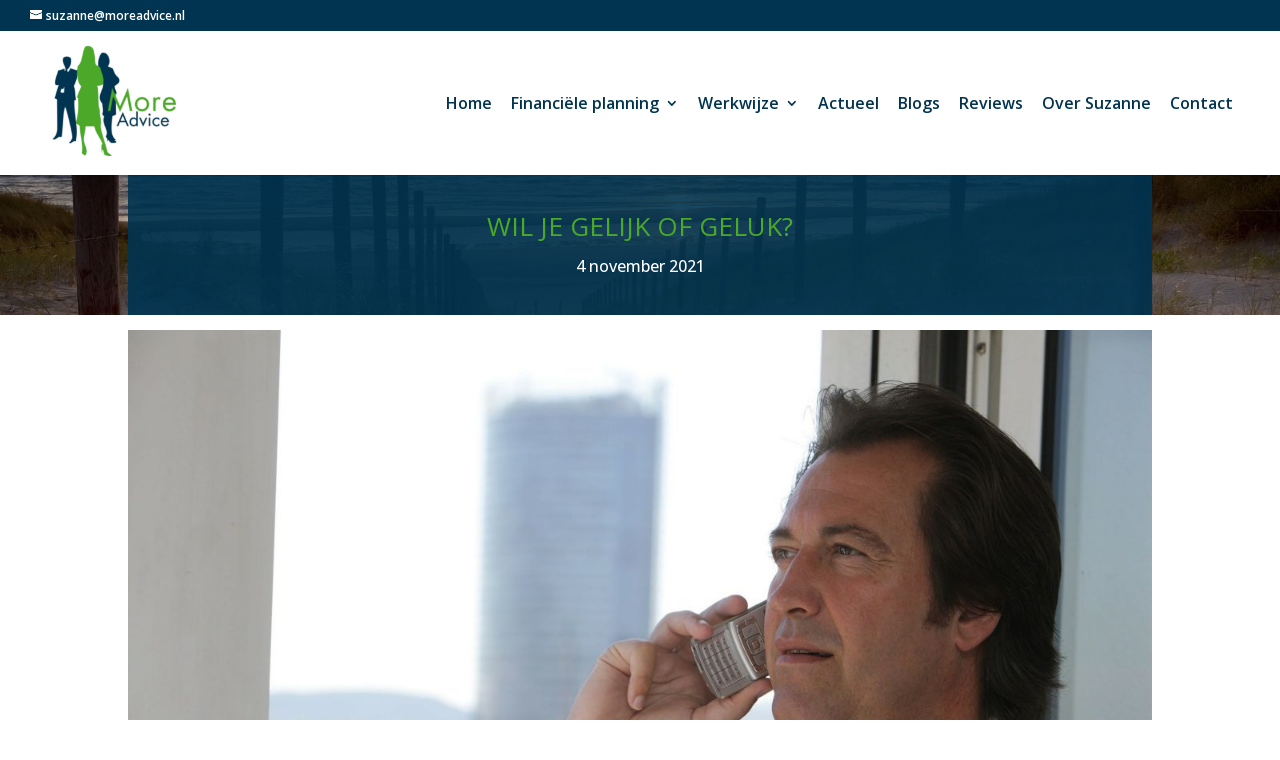

--- FILE ---
content_type: text/css
request_url: https://www.moreadvice.nl/wp-content/themes/divichild/style.css?ver=4.27.5
body_size: 575
content:
/*
Theme Name: DiviChild
Version: 1.0
Description: A child theme of Divi
Template: Divi
*/

@import url("../Divi/style.css");



#top-menu li li a {
	width: 280px!important;
	padding: 6px 10px;
}

.nav li ul {
	width: 310px!important;
}
#nieu_items .nieu_item .nieu_picture{
	min-height: 600px;
}

.et-pb-contact-message{
	color:#fff;
	
}

.fade {
text-align: right;
margin-top: 15px;
   opacity: 1;
   transition: opacity .25s ease-in-out;
   -moz-transition: opacity .25s ease-in-out;
   -webkit-transition: opacity .25s ease-in-out;
   }

   .fade:hover {
      opacity: 0.85;
      }

.shrink{
width: 50%;
}


.onderliggend{
z-index:0;
}

.bovenliggend{
z-index: 10;
}

.grow { transition: all .2s ease-in-out;  margin-bottom: 5px;}
.grow:hover { transform: scale(1.03); margin-bottom: 5px; }





--- FILE ---
content_type: text/css
request_url: https://www.moreadvice.nl/wp-content/plugins/contaqt/css/nieu_stylesheet.css?ver=6.8.3
body_size: 1952
content:

#main_plugin {
    margin-bottom: 20px;
    margin-top: 5px;
}

#nieu_items {}

#nieu_items .nieu_item {
    -moz-border-bottom-colors: none;
    -moz-border-left-colors: none;
    -moz-border-right-colors: none;
    -moz-border-top-colors: none;
    background: linear-gradient(to bottom, #F6F6F6 0%, #EAEAEA 100%) repeat scroll 0 0 transparent;
    border-radius: 4px 4px 4px 4px;
    box-shadow: 0 1px 1px rgba(0, 0, 0, 0.15), 0 2px 1px rgba(0, 0, 0, 0.1), 0 3px 1px rgba(0, 0, 0, 0.05);
    text-shadow: 0 1px 0 #DDDDDD;
    width: 250px;
    margin: 10px;
    float: left;
}

#nieu_items .nieu_item .nieu_item-content {
  padding: 10px;
}

#nieu_items .nieu_item .nieu_picture .nieu_description {
    margin-top: 10px;
}

#nieu_items .nieu_item .meta span {
    font-size: 12px !important;
    line-height: 16px !important;
    margin-right: 5px;
}

#nieu_items .nieu_item .nieu_picture {
    display: block;
    position: relative;
    z-index: 5;
    border-top: 1px solid #999999;
    border-radius: 4px 4px 4px 4px;
}

#nieu_items .nieu_item .nieu_picture a.nieu_image {
    display: block;
    height: auto;
    width: 100%;
}

#nieu_items .nieu_item .nieu_picture img {
    border-radius: 2px 2px 0px 0px;
    height: auto;
    position: relative;
    width: 100%;
    z-index: -1;
}

.nieu_picture img {
    height: auto;
    width: 100%;
}


.navbar-inner {
  box-shadow: 0px 5px 10px #999 !important;
}


/* RESPONSIVE CSS HACKS
 -------------------------------------------------- */
 @media (max-width: 768px) {
  #main_plugin {
    margin-top: 5px;
  }
}
.contaqt-form-modal{
    max-width: 340px !important;
}
div.parent {

    /*border:solid black 1px;*/
    display: table;

    width: 100%;
   /* you can change/remove margin */
}

#main_parent, #nieu_items {

    padding: 1px;
}

div.text {

    vertical-align: middle;
    display: table-cell;
    text-align: justify;
}

div.parent .img {
    vertical-align: inherit;
    display: table-cell;
    /*padding-right:5px;*/
    /*width:50px; *//* you can change width */
    padding: 5px;
}


div.img img {
    /*width:100%;*/
    /*height:50px; *//* you can change height */
    vertical-align: middle;
}
